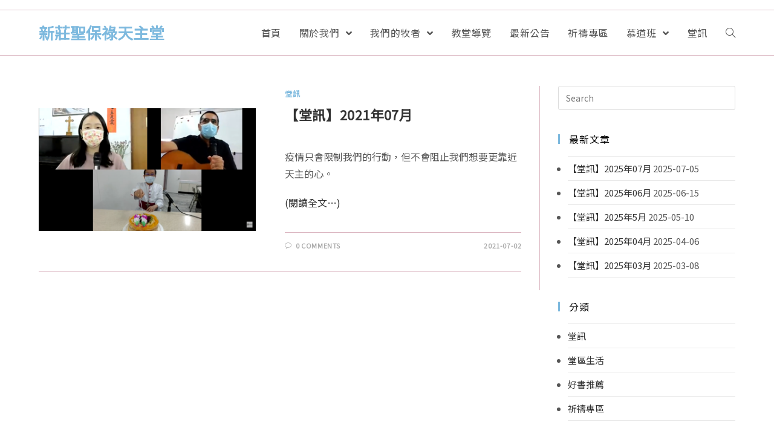

--- FILE ---
content_type: text/html; charset=UTF-8
request_url: https://stpaulxinzhuang.org/tag/%E5%B0%8F%E5%9E%8B%E6%95%99%E6%9C%83/
body_size: 13977
content:

<!DOCTYPE html>
<html class="html" lang="zh-TW"
	prefix="og: https://ogp.me/ns#"  itemscope itemtype="http://schema.org/WebPage">
<head>
	<meta charset="UTF-8">
	<link rel="profile" href="http://gmpg.org/xfn/11">

	<title>小型教會 | 新莊聖保祿天主堂</title>
<meta name='robots' content='max-image-preview:large' />
<meta name="viewport" content="width=device-width, initial-scale=1">
<!-- All in One SEO Pack 3.3.3 由 Semper Fi Web Design 的 Michael Torbert 所開發ob_start_detected [-1,-1] -->
<script type="application/ld+json" class="aioseop-schema">{"@context":"https://schema.org","@graph":[{"@type":"Organization","@id":"https://stpaulxinzhuang.org/#organization","url":"https://stpaulxinzhuang.org/","name":"\u65b0\u838a\u8056\u4fdd\u797f\u5929\u4e3b\u5802","sameAs":[]},{"@type":"WebSite","@id":"https://stpaulxinzhuang.org/#website","url":"https://stpaulxinzhuang.org/","name":"\u65b0\u838a\u8056\u4fdd\u797f\u5929\u4e3b\u5802","publisher":{"@id":"https://stpaulxinzhuang.org/#organization"},"potentialAction":{"@type":"SearchAction","target":"https://stpaulxinzhuang.org/?s={search_term_string}","query-input":"required name=search_term_string"}},{"@type":"CollectionPage","@id":"https://stpaulxinzhuang.org/tag/%e5%b0%8f%e5%9e%8b%e6%95%99%e6%9c%83/#collectionpage","url":"https://stpaulxinzhuang.org/tag/%e5%b0%8f%e5%9e%8b%e6%95%99%e6%9c%83/","inLanguage":"zh-TW","name":"\u5c0f\u578b\u6559\u6703","isPartOf":{"@id":"https://stpaulxinzhuang.org/#website"}}]}</script>
<link rel="canonical" href="https://stpaulxinzhuang.org/tag/%e5%b0%8f%e5%9e%8b%e6%95%99%e6%9c%83/" />
<!-- All in One SEO Pack -->
<link href='https://fonts.gstatic.com' crossorigin rel='preconnect' />
<link rel="alternate" type="application/rss+xml" title="訂閱《新莊聖保祿天主堂》&raquo; 資訊提供" href="https://stpaulxinzhuang.org/feed/" />
<link rel="alternate" type="application/rss+xml" title="訂閱《新莊聖保祿天主堂》&raquo; 留言的資訊提供" href="https://stpaulxinzhuang.org/comments/feed/" />
<link rel="alternate" type="application/rss+xml" title="訂閱《新莊聖保祿天主堂》&raquo; 標籤〈小型教會〉的資訊提供" href="https://stpaulxinzhuang.org/tag/%e5%b0%8f%e5%9e%8b%e6%95%99%e6%9c%83/feed/" />
<style type="text/css">
img.wp-smiley,
img.emoji {
	display: inline !important;
	border: none !important;
	box-shadow: none !important;
	height: 1em !important;
	width: 1em !important;
	margin: 0 0.07em !important;
	vertical-align: -0.1em !important;
	background: none !important;
	padding: 0 !important;
}
</style>
	<link rel='stylesheet' id='validate-engine-css-css'  href='https://stpaulxinzhuang.org/wp-content/plugins/wysija-newsletters/css/validationEngine.jquery.css?ver=2.13' type='text/css' media='all' />
<link rel='stylesheet' id='wp-block-library-css'  href='https://stpaulxinzhuang.org/wp-includes/css/dist/block-library/style.min.css?ver=42ecefdf1e7aff369192d003ec1e4eed' type='text/css' media='all' />
<style id='wp-block-library-theme-inline-css' type='text/css'>
.wp-block-audio figcaption{color:#555;font-size:13px;text-align:center}.is-dark-theme .wp-block-audio figcaption{color:hsla(0,0%,100%,.65)}.wp-block-code{border:1px solid #ccc;border-radius:4px;font-family:Menlo,Consolas,monaco,monospace;padding:.8em 1em}.wp-block-embed figcaption{color:#555;font-size:13px;text-align:center}.is-dark-theme .wp-block-embed figcaption{color:hsla(0,0%,100%,.65)}.blocks-gallery-caption{color:#555;font-size:13px;text-align:center}.is-dark-theme .blocks-gallery-caption{color:hsla(0,0%,100%,.65)}.wp-block-image figcaption{color:#555;font-size:13px;text-align:center}.is-dark-theme .wp-block-image figcaption{color:hsla(0,0%,100%,.65)}.wp-block-pullquote{border-top:4px solid;border-bottom:4px solid;margin-bottom:1.75em;color:currentColor}.wp-block-pullquote__citation,.wp-block-pullquote cite,.wp-block-pullquote footer{color:currentColor;text-transform:uppercase;font-size:.8125em;font-style:normal}.wp-block-quote{border-left:.25em solid;margin:0 0 1.75em;padding-left:1em}.wp-block-quote cite,.wp-block-quote footer{color:currentColor;font-size:.8125em;position:relative;font-style:normal}.wp-block-quote.has-text-align-right{border-left:none;border-right:.25em solid;padding-left:0;padding-right:1em}.wp-block-quote.has-text-align-center{border:none;padding-left:0}.wp-block-quote.is-large,.wp-block-quote.is-style-large,.wp-block-quote.is-style-plain{border:none}.wp-block-search .wp-block-search__label{font-weight:700}:where(.wp-block-group.has-background){padding:1.25em 2.375em}.wp-block-separator.has-css-opacity{opacity:.4}.wp-block-separator{border:none;border-bottom:2px solid;margin-left:auto;margin-right:auto}.wp-block-separator.has-alpha-channel-opacity{opacity:1}.wp-block-separator:not(.is-style-wide):not(.is-style-dots){width:100px}.wp-block-separator.has-background:not(.is-style-dots){border-bottom:none;height:1px}.wp-block-separator.has-background:not(.is-style-wide):not(.is-style-dots){height:2px}.wp-block-table thead{border-bottom:3px solid}.wp-block-table tfoot{border-top:3px solid}.wp-block-table td,.wp-block-table th{padding:.5em;border:1px solid;word-break:normal}.wp-block-table figcaption{color:#555;font-size:13px;text-align:center}.is-dark-theme .wp-block-table figcaption{color:hsla(0,0%,100%,.65)}.wp-block-video figcaption{color:#555;font-size:13px;text-align:center}.is-dark-theme .wp-block-video figcaption{color:hsla(0,0%,100%,.65)}.wp-block-template-part.has-background{padding:1.25em 2.375em;margin-top:0;margin-bottom:0}
</style>
<style id='global-styles-inline-css' type='text/css'>
body{--wp--preset--color--black: #000000;--wp--preset--color--cyan-bluish-gray: #abb8c3;--wp--preset--color--white: #ffffff;--wp--preset--color--pale-pink: #f78da7;--wp--preset--color--vivid-red: #cf2e2e;--wp--preset--color--luminous-vivid-orange: #ff6900;--wp--preset--color--luminous-vivid-amber: #fcb900;--wp--preset--color--light-green-cyan: #7bdcb5;--wp--preset--color--vivid-green-cyan: #00d084;--wp--preset--color--pale-cyan-blue: #8ed1fc;--wp--preset--color--vivid-cyan-blue: #0693e3;--wp--preset--color--vivid-purple: #9b51e0;--wp--preset--gradient--vivid-cyan-blue-to-vivid-purple: linear-gradient(135deg,rgba(6,147,227,1) 0%,rgb(155,81,224) 100%);--wp--preset--gradient--light-green-cyan-to-vivid-green-cyan: linear-gradient(135deg,rgb(122,220,180) 0%,rgb(0,208,130) 100%);--wp--preset--gradient--luminous-vivid-amber-to-luminous-vivid-orange: linear-gradient(135deg,rgba(252,185,0,1) 0%,rgba(255,105,0,1) 100%);--wp--preset--gradient--luminous-vivid-orange-to-vivid-red: linear-gradient(135deg,rgba(255,105,0,1) 0%,rgb(207,46,46) 100%);--wp--preset--gradient--very-light-gray-to-cyan-bluish-gray: linear-gradient(135deg,rgb(238,238,238) 0%,rgb(169,184,195) 100%);--wp--preset--gradient--cool-to-warm-spectrum: linear-gradient(135deg,rgb(74,234,220) 0%,rgb(151,120,209) 20%,rgb(207,42,186) 40%,rgb(238,44,130) 60%,rgb(251,105,98) 80%,rgb(254,248,76) 100%);--wp--preset--gradient--blush-light-purple: linear-gradient(135deg,rgb(255,206,236) 0%,rgb(152,150,240) 100%);--wp--preset--gradient--blush-bordeaux: linear-gradient(135deg,rgb(254,205,165) 0%,rgb(254,45,45) 50%,rgb(107,0,62) 100%);--wp--preset--gradient--luminous-dusk: linear-gradient(135deg,rgb(255,203,112) 0%,rgb(199,81,192) 50%,rgb(65,88,208) 100%);--wp--preset--gradient--pale-ocean: linear-gradient(135deg,rgb(255,245,203) 0%,rgb(182,227,212) 50%,rgb(51,167,181) 100%);--wp--preset--gradient--electric-grass: linear-gradient(135deg,rgb(202,248,128) 0%,rgb(113,206,126) 100%);--wp--preset--gradient--midnight: linear-gradient(135deg,rgb(2,3,129) 0%,rgb(40,116,252) 100%);--wp--preset--duotone--dark-grayscale: url('#wp-duotone-dark-grayscale');--wp--preset--duotone--grayscale: url('#wp-duotone-grayscale');--wp--preset--duotone--purple-yellow: url('#wp-duotone-purple-yellow');--wp--preset--duotone--blue-red: url('#wp-duotone-blue-red');--wp--preset--duotone--midnight: url('#wp-duotone-midnight');--wp--preset--duotone--magenta-yellow: url('#wp-duotone-magenta-yellow');--wp--preset--duotone--purple-green: url('#wp-duotone-purple-green');--wp--preset--duotone--blue-orange: url('#wp-duotone-blue-orange');--wp--preset--font-size--small: 13px;--wp--preset--font-size--medium: 20px;--wp--preset--font-size--large: 36px;--wp--preset--font-size--x-large: 42px;}.has-black-color{color: var(--wp--preset--color--black) !important;}.has-cyan-bluish-gray-color{color: var(--wp--preset--color--cyan-bluish-gray) !important;}.has-white-color{color: var(--wp--preset--color--white) !important;}.has-pale-pink-color{color: var(--wp--preset--color--pale-pink) !important;}.has-vivid-red-color{color: var(--wp--preset--color--vivid-red) !important;}.has-luminous-vivid-orange-color{color: var(--wp--preset--color--luminous-vivid-orange) !important;}.has-luminous-vivid-amber-color{color: var(--wp--preset--color--luminous-vivid-amber) !important;}.has-light-green-cyan-color{color: var(--wp--preset--color--light-green-cyan) !important;}.has-vivid-green-cyan-color{color: var(--wp--preset--color--vivid-green-cyan) !important;}.has-pale-cyan-blue-color{color: var(--wp--preset--color--pale-cyan-blue) !important;}.has-vivid-cyan-blue-color{color: var(--wp--preset--color--vivid-cyan-blue) !important;}.has-vivid-purple-color{color: var(--wp--preset--color--vivid-purple) !important;}.has-black-background-color{background-color: var(--wp--preset--color--black) !important;}.has-cyan-bluish-gray-background-color{background-color: var(--wp--preset--color--cyan-bluish-gray) !important;}.has-white-background-color{background-color: var(--wp--preset--color--white) !important;}.has-pale-pink-background-color{background-color: var(--wp--preset--color--pale-pink) !important;}.has-vivid-red-background-color{background-color: var(--wp--preset--color--vivid-red) !important;}.has-luminous-vivid-orange-background-color{background-color: var(--wp--preset--color--luminous-vivid-orange) !important;}.has-luminous-vivid-amber-background-color{background-color: var(--wp--preset--color--luminous-vivid-amber) !important;}.has-light-green-cyan-background-color{background-color: var(--wp--preset--color--light-green-cyan) !important;}.has-vivid-green-cyan-background-color{background-color: var(--wp--preset--color--vivid-green-cyan) !important;}.has-pale-cyan-blue-background-color{background-color: var(--wp--preset--color--pale-cyan-blue) !important;}.has-vivid-cyan-blue-background-color{background-color: var(--wp--preset--color--vivid-cyan-blue) !important;}.has-vivid-purple-background-color{background-color: var(--wp--preset--color--vivid-purple) !important;}.has-black-border-color{border-color: var(--wp--preset--color--black) !important;}.has-cyan-bluish-gray-border-color{border-color: var(--wp--preset--color--cyan-bluish-gray) !important;}.has-white-border-color{border-color: var(--wp--preset--color--white) !important;}.has-pale-pink-border-color{border-color: var(--wp--preset--color--pale-pink) !important;}.has-vivid-red-border-color{border-color: var(--wp--preset--color--vivid-red) !important;}.has-luminous-vivid-orange-border-color{border-color: var(--wp--preset--color--luminous-vivid-orange) !important;}.has-luminous-vivid-amber-border-color{border-color: var(--wp--preset--color--luminous-vivid-amber) !important;}.has-light-green-cyan-border-color{border-color: var(--wp--preset--color--light-green-cyan) !important;}.has-vivid-green-cyan-border-color{border-color: var(--wp--preset--color--vivid-green-cyan) !important;}.has-pale-cyan-blue-border-color{border-color: var(--wp--preset--color--pale-cyan-blue) !important;}.has-vivid-cyan-blue-border-color{border-color: var(--wp--preset--color--vivid-cyan-blue) !important;}.has-vivid-purple-border-color{border-color: var(--wp--preset--color--vivid-purple) !important;}.has-vivid-cyan-blue-to-vivid-purple-gradient-background{background: var(--wp--preset--gradient--vivid-cyan-blue-to-vivid-purple) !important;}.has-light-green-cyan-to-vivid-green-cyan-gradient-background{background: var(--wp--preset--gradient--light-green-cyan-to-vivid-green-cyan) !important;}.has-luminous-vivid-amber-to-luminous-vivid-orange-gradient-background{background: var(--wp--preset--gradient--luminous-vivid-amber-to-luminous-vivid-orange) !important;}.has-luminous-vivid-orange-to-vivid-red-gradient-background{background: var(--wp--preset--gradient--luminous-vivid-orange-to-vivid-red) !important;}.has-very-light-gray-to-cyan-bluish-gray-gradient-background{background: var(--wp--preset--gradient--very-light-gray-to-cyan-bluish-gray) !important;}.has-cool-to-warm-spectrum-gradient-background{background: var(--wp--preset--gradient--cool-to-warm-spectrum) !important;}.has-blush-light-purple-gradient-background{background: var(--wp--preset--gradient--blush-light-purple) !important;}.has-blush-bordeaux-gradient-background{background: var(--wp--preset--gradient--blush-bordeaux) !important;}.has-luminous-dusk-gradient-background{background: var(--wp--preset--gradient--luminous-dusk) !important;}.has-pale-ocean-gradient-background{background: var(--wp--preset--gradient--pale-ocean) !important;}.has-electric-grass-gradient-background{background: var(--wp--preset--gradient--electric-grass) !important;}.has-midnight-gradient-background{background: var(--wp--preset--gradient--midnight) !important;}.has-small-font-size{font-size: var(--wp--preset--font-size--small) !important;}.has-medium-font-size{font-size: var(--wp--preset--font-size--medium) !important;}.has-large-font-size{font-size: var(--wp--preset--font-size--large) !important;}.has-x-large-font-size{font-size: var(--wp--preset--font-size--x-large) !important;}
</style>
<link rel='stylesheet' id='cwp-style-css'  href='https://stpaulxinzhuang.org/wp-content/plugins/comments-widget-plus/assets/css/cwp.css?ver=42ecefdf1e7aff369192d003ec1e4eed' type='text/css' media='all' />
<link rel='stylesheet' id='ez-icomoon-css'  href='https://stpaulxinzhuang.org/wp-content/plugins/easy-table-of-contents/vendor/icomoon/style.min.css?ver=1.7' type='text/css' media='all' />
<link rel='stylesheet' id='ez-toc-css'  href='https://stpaulxinzhuang.org/wp-content/plugins/easy-table-of-contents/assets/css/screen.min.css?ver=1.7' type='text/css' media='all' />
<style id='ez-toc-inline-css' type='text/css'>
div#ez-toc-container p.ez-toc-title {font-size: 120%;}div#ez-toc-container p.ez-toc-title {font-weight: 500;}div#ez-toc-container ul li {font-size: 95%;}
</style>
<link rel='stylesheet' id='font-awesome-css'  href='https://stpaulxinzhuang.org/wp-content/themes/oceanwp/assets/fonts/fontawesome/css/all.min.css?ver=5.11.2' type='text/css' media='all' />
<link rel='stylesheet' id='simple-line-icons-css'  href='https://stpaulxinzhuang.org/wp-content/themes/oceanwp/assets/css/third/simple-line-icons.min.css?ver=2.4.0' type='text/css' media='all' />
<link rel='stylesheet' id='magnific-popup-css'  href='https://stpaulxinzhuang.org/wp-content/themes/oceanwp/assets/css/third/magnific-popup.min.css?ver=1.0.0' type='text/css' media='all' />
<link rel='stylesheet' id='slick-css'  href='https://stpaulxinzhuang.org/wp-content/themes/oceanwp/assets/css/third/slick.min.css?ver=1.6.0' type='text/css' media='all' />
<link rel='stylesheet' id='oceanwp-style-css'  href='https://stpaulxinzhuang.org/wp-content/themes/oceanwp/assets/css/style.min.css?ver=1.7.3' type='text/css' media='all' />
<link rel='stylesheet' id='tablepress-default-css'  href='https://stpaulxinzhuang.org/wp-content/plugins/tablepress/css/default.min.css?ver=1.10' type='text/css' media='all' />
<link rel='stylesheet' id='oe-widgets-style-css'  href='https://stpaulxinzhuang.org/wp-content/plugins/ocean-extra/assets/css/widgets.css?ver=42ecefdf1e7aff369192d003ec1e4eed' type='text/css' media='all' />
<link rel='stylesheet' id='ecs-styles-css'  href='https://stpaulxinzhuang.org/wp-content/plugins/ele-custom-skin/assets/css/ecs-style.css?ver=42ecefdf1e7aff369192d003ec1e4eed' type='text/css' media='all' />
<link rel='stylesheet' id='elementor-post-329-css'  href='https://stpaulxinzhuang.org/wp-content/uploads/elementor/css/post-329.css?ver=1593899262' type='text/css' media='all' />
<link rel='stylesheet' id='elementor-post-678-css'  href='https://stpaulxinzhuang.org/wp-content/uploads/elementor/css/post-678.css?ver=1581113082' type='text/css' media='all' />
<link rel='stylesheet' id='elementor-post-1066-css'  href='https://stpaulxinzhuang.org/wp-content/uploads/elementor/css/post-1066.css?ver=1590686781' type='text/css' media='all' />
<script type='text/javascript' src='https://stpaulxinzhuang.org/wp-includes/js/jquery/jquery.min.js?ver=3.6.0' id='jquery-core-js'></script>
<script type='text/javascript' src='https://stpaulxinzhuang.org/wp-includes/js/jquery/jquery-migrate.min.js?ver=3.3.2' id='jquery-migrate-js'></script>
<link rel="https://api.w.org/" href="https://stpaulxinzhuang.org/wp-json/" /><link rel="alternate" type="application/json" href="https://stpaulxinzhuang.org/wp-json/wp/v2/tags/218" /><link rel="EditURI" type="application/rsd+xml" title="RSD" href="https://stpaulxinzhuang.org/xmlrpc.php?rsd" />
<link rel="wlwmanifest" type="application/wlwmanifest+xml" href="https://stpaulxinzhuang.org/wp-includes/wlwmanifest.xml" /> 

			<style type="text/css">.cwp-li {overflow: hidden;}.cwp-avatar {float: left;margin-top: .2em;margin-right: 1em;}.cwp-avatar.rounded .avatar{border-radius:50%;}.cwp-avatar.square .avatar{border-radius:0;}.cwp-comment-excerpt {display: block;color:#787878;}</style>
				<style type="text/css" id="wp-custom-css">
			/*Ocean Addon*//*指定字體用思源黑體*/@import url('https://fonts.googleapis.com/css?family=Noto+Sans+TC');body{font-family:'Noto Sans TC','微軟正黑體','Microsoft JhengHei',sans-serif}p{}/*分隔線的粗細*/hr{border-top:2px solid #F6BBBB}/*文章分類第2層往後退並加上小黑點*/.widget_categories .children{margin-left:1.5em;padding-top:5px;list-style:circle}/*加上小黑點:分類、近期文章(外觀/小工具下面)*/.sidebar-box ul,.widget_recent_entries ul{margin:0;padding:0 0 0 16px!important;list-style:disc !important}#footer-widgets .footer-box .footer-widget ul{margin:0;padding:0;list-style:initial}/*h6製成按鈕*/h6 a{border:1px solid #e2e4e7;padding:5px 15px;font-size:16px;background:#db3d72;font-weight:400;color:#fff;line-height:3em}h6 a:after{content:"";font-size:14px;font-weight:900}/*電子報訂閱字體顏色*/form input[name="wysija[user][email]"]{color:#00f121}		</style>
		<!-- OceanWP CSS -->
<style type="text/css">
/* General CSS */a:hover,a.light:hover,.theme-heading .text::before,#top-bar-content >a:hover,#top-bar-social li.oceanwp-email a:hover,#site-navigation-wrap .dropdown-menu >li >a:hover,#site-header.medium-header #medium-searchform button:hover,.oceanwp-mobile-menu-icon a:hover,.blog-entry.post .blog-entry-header .entry-title a:hover,.blog-entry.post .blog-entry-readmore a:hover,.blog-entry.thumbnail-entry .blog-entry-category a,ul.meta li a:hover,.dropcap,.single nav.post-navigation .nav-links .title,body .related-post-title a:hover,body #wp-calendar caption,body .contact-info-widget.default i,body .contact-info-widget.big-icons i,body .custom-links-widget .oceanwp-custom-links li a:hover,body .custom-links-widget .oceanwp-custom-links li a:hover:before,body .posts-thumbnails-widget li a:hover,body .social-widget li.oceanwp-email a:hover,.comment-author .comment-meta .comment-reply-link,#respond #cancel-comment-reply-link:hover,#footer-widgets .footer-box a:hover,#footer-bottom a:hover,#footer-bottom #footer-bottom-menu a:hover,.sidr a:hover,.sidr-class-dropdown-toggle:hover,.sidr-class-menu-item-has-children.active >a,.sidr-class-menu-item-has-children.active >a >.sidr-class-dropdown-toggle,input[type=checkbox]:checked:before{color:#7db9de}input[type="button"],input[type="reset"],input[type="submit"],button[type="submit"],.button,#site-navigation-wrap .dropdown-menu >li.btn >a >span,.thumbnail:hover i,.post-quote-content,.omw-modal .omw-close-modal,body .contact-info-widget.big-icons li:hover i,body div.wpforms-container-full .wpforms-form input[type=submit],body div.wpforms-container-full .wpforms-form button[type=submit],body div.wpforms-container-full .wpforms-form .wpforms-page-button{background-color:#7db9de}.widget-title{border-color:#7db9de}blockquote{border-color:#7db9de}#searchform-dropdown{border-color:#7db9de}.dropdown-menu .sub-menu{border-color:#7db9de}.blog-entry.large-entry .blog-entry-readmore a:hover{border-color:#7db9de}.oceanwp-newsletter-form-wrap input[type="email"]:focus{border-color:#7db9de}.social-widget li.oceanwp-email a:hover{border-color:#7db9de}#respond #cancel-comment-reply-link:hover{border-color:#7db9de}body .contact-info-widget.big-icons li:hover i{border-color:#7db9de}#footer-widgets .oceanwp-newsletter-form-wrap input[type="email"]:focus{border-color:#7db9de}input[type="button"]:hover,input[type="reset"]:hover,input[type="submit"]:hover,button[type="submit"]:hover,input[type="button"]:focus,input[type="reset"]:focus,input[type="submit"]:focus,button[type="submit"]:focus,.button:hover,#site-navigation-wrap .dropdown-menu >li.btn >a:hover >span,.post-quote-author,.omw-modal .omw-close-modal:hover,body div.wpforms-container-full .wpforms-form input[type=submit]:hover,body div.wpforms-container-full .wpforms-form button[type=submit]:hover,body div.wpforms-container-full .wpforms-form .wpforms-page-button:hover{background-color:#63afdd}table th,table td,hr,.content-area,body.content-left-sidebar #content-wrap .content-area,.content-left-sidebar .content-area,#top-bar-wrap,#site-header,#site-header.top-header #search-toggle,.dropdown-menu ul li,.centered-minimal-page-header,.blog-entry.post,.blog-entry.grid-entry .blog-entry-inner,.blog-entry.thumbnail-entry .blog-entry-bottom,.single-post .entry-title,.single .entry-share-wrap .entry-share,.single .entry-share,.single .entry-share ul li a,.single nav.post-navigation,.single nav.post-navigation .nav-links .nav-previous,#author-bio,#author-bio .author-bio-avatar,#author-bio .author-bio-social li a,#related-posts,#comments,.comment-body,#respond #cancel-comment-reply-link,#blog-entries .type-page,.page-numbers a,.page-numbers span:not(.elementor-screen-only),.page-links span,body #wp-calendar caption,body #wp-calendar th,body #wp-calendar tbody,body .contact-info-widget.default i,body .contact-info-widget.big-icons i,body .posts-thumbnails-widget li,body .tagcloud a{border-color:#dbb6c1}a:hover{color:#7db9de}.container{width:1280px}/* Header CSS */#site-header.has-header-media .overlay-header-media{background-color:rgba(0,0,0,0.5)}#site-logo a.site-logo-text{color:#7db9de}#site-logo a.site-logo-text:hover{color:#61aedd}.effect-one #site-navigation-wrap .dropdown-menu >li >a.menu-link >span:after,.effect-three #site-navigation-wrap .dropdown-menu >li >a.menu-link >span:after,.effect-five #site-navigation-wrap .dropdown-menu >li >a.menu-link >span:before,.effect-five #site-navigation-wrap .dropdown-menu >li >a.menu-link >span:after,.effect-nine #site-navigation-wrap .dropdown-menu >li >a.menu-link >span:before,.effect-nine #site-navigation-wrap .dropdown-menu >li >a.menu-link >span:after{background-color:#00d7ef}.effect-four #site-navigation-wrap .dropdown-menu >li >a.menu-link >span:before,.effect-four #site-navigation-wrap .dropdown-menu >li >a.menu-link >span:after,.effect-seven #site-navigation-wrap .dropdown-menu >li >a.menu-link:hover >span:after,.effect-seven #site-navigation-wrap .dropdown-menu >li.sfHover >a.menu-link >span:after{color:#00d7ef}.effect-seven #site-navigation-wrap .dropdown-menu >li >a.menu-link:hover >span:after,.effect-seven #site-navigation-wrap .dropdown-menu >li.sfHover >a.menu-link >span:after{text-shadow:10px 0 #00d7ef,-10px 0 #00d7ef}/* Footer Widgets CSS */#footer-widgets{background-color:#2b2b2b}#footer-widgets,#footer-widgets p,#footer-widgets li a:before,#footer-widgets .contact-info-widget span.oceanwp-contact-title,#footer-widgets .recent-posts-date,#footer-widgets .recent-posts-comments,#footer-widgets .widget-recent-posts-icons li .fa{color:#f9f9f9}#footer-widgets li,#footer-widgets #wp-calendar caption,#footer-widgets #wp-calendar th,#footer-widgets #wp-calendar tbody,#footer-widgets .contact-info-widget i,#footer-widgets .oceanwp-newsletter-form-wrap input[type="email"],#footer-widgets .posts-thumbnails-widget li,#footer-widgets .social-widget li a{border-color:#dddddd}/* Typography CSS */body{font-size:16px;color:#565656}#site-logo a.site-logo-text{font-weight:600;font-size:26px}#site-navigation-wrap .dropdown-menu >li >a,#site-header.full_screen-header .fs-dropdown-menu >li >a,#site-header.top-header #site-navigation-wrap .dropdown-menu >li >a,#site-header.center-header #site-navigation-wrap .dropdown-menu >li >a,#site-header.medium-header #site-navigation-wrap .dropdown-menu >li >a,.oceanwp-mobile-menu-icon a{font-weight:300;font-size:16px}.blog-entry.post .blog-entry-header .entry-title a{font-size:22px}.single-post .entry-title{font-size:24px;color:#000000}.sidebar-box .widget-title{font-size:16px;color:#000000}.sidebar-box,.footer-box{font-size:15px}#footer-widgets .footer-box .widget-title{font-size:16px}
</style></head>

<body class="archive tag tag-218 wp-embed-responsive oceanwp-theme sidebar-mobile default-breakpoint has-sidebar content-right-sidebar has-topbar page-header-disabled has-breadcrumbs elementor-default">

	
	<div id="outer-wrap" class="site clr">

		
		<div id="wrap" class="clr">

			

<div id="top-bar-wrap" class="clr">

	<div id="top-bar" class="clr container has-no-content">

		
		<div id="top-bar-inner" class="clr">

			

		</div><!-- #top-bar-inner -->

		
	</div><!-- #top-bar -->

</div><!-- #top-bar-wrap -->


			
<header id="site-header" class="minimal-header effect-seven clr" data-height="74" itemscope="itemscope" itemtype="http://schema.org/WPHeader">

	
		
			
			<div id="site-header-inner" class="clr container">

				
				

<div id="site-logo" class="clr" itemscope itemtype="http://schema.org/Brand">

	
	<div id="site-logo-inner" class="clr">

		
			<a href="https://stpaulxinzhuang.org/" rel="home" class="site-title site-logo-text">新莊聖保祿天主堂</a>

		
	</div><!-- #site-logo-inner -->

	
	
</div><!-- #site-logo -->

			<div id="site-navigation-wrap" class="clr">
		
			
			
			<nav id="site-navigation" class="navigation main-navigation clr" itemscope="itemscope" itemtype="http://schema.org/SiteNavigationElement">

				<ul id="menu-%e9%81%b8%e5%96%ae1" class="main-menu dropdown-menu sf-menu"><li id="menu-item-42" class="menu-item menu-item-type-custom menu-item-object-custom menu-item-42"><a href="/" class="menu-link"><span class="text-wrap">首頁</span></a></li><li id="menu-item-43" class="menu-item menu-item-type-post_type menu-item-object-page menu-item-has-children dropdown menu-item-43"><a href="https://stpaulxinzhuang.org/about-us/" class="menu-link"><span class="text-wrap">關於我們 <span class="nav-arrow fa fa-angle-down"></span></span></a>
<ul class="sub-menu">
	<li id="menu-item-45" class="menu-item menu-item-type-post_type menu-item-object-page menu-item-45"><a href="https://stpaulxinzhuang.org/about-us/year-calendar/" class="menu-link"><span class="text-wrap">年度行事曆</span></a></li>	<li id="menu-item-44" class="menu-item menu-item-type-post_type menu-item-object-page menu-item-44"><a href="https://stpaulxinzhuang.org/about-us/team/" class="menu-link"><span class="text-wrap">善會團體</span></a></li>	<li id="menu-item-46" class="menu-item menu-item-type-post_type menu-item-object-page menu-item-46"><a href="https://stpaulxinzhuang.org/about-us/story/" class="menu-link"><span class="text-wrap">堂誌</span></a></li>	<li id="menu-item-1067" class="menu-item menu-item-type-custom menu-item-object-custom menu-item-1067"><a target="_blank" href="https://www.facebook.com/groups/128573100511275/photos/?filter=albums" class="menu-link"><span class="text-wrap">活動相簿</span></a></li>	<li id="menu-item-1705" class="menu-item menu-item-type-taxonomy menu-item-object-category menu-item-1705"><a href="https://stpaulxinzhuang.org/category/%e5%a0%82%e5%8d%80%e7%94%9f%e6%b4%bb/" class="menu-link"><span class="text-wrap">堂區生活</span></a></li>	<li id="menu-item-49" class="menu-item menu-item-type-taxonomy menu-item-object-category menu-item-49"><a href="https://stpaulxinzhuang.org/category/%e5%a5%bd%e6%9b%b8%e6%8e%a8%e8%96%a6/" class="menu-link"><span class="text-wrap">好書推薦</span></a></li></ul>
</li><li id="menu-item-47" class="menu-item menu-item-type-post_type menu-item-object-page menu-item-has-children dropdown menu-item-47"><a href="https://stpaulxinzhuang.org/our-pastor/" class="menu-link"><span class="text-wrap">我們的牧者 <span class="nav-arrow fa fa-angle-down"></span></span></a>
<ul class="sub-menu">
	<li id="menu-item-48" class="menu-item menu-item-type-post_type menu-item-object-page menu-item-48"><a href="https://stpaulxinzhuang.org/our-pastor/family-brothers/" class="menu-link"><span class="text-wrap">聖嘉祿兄弟會</span></a></li></ul>
</li><li id="menu-item-1080" class="menu-item menu-item-type-custom menu-item-object-custom menu-item-1080"><a href="/view/" class="menu-link"><span class="text-wrap">教堂導覽</span></a></li><li id="menu-item-424" class="menu-item menu-item-type-custom menu-item-object-custom menu-item-424"><a href="/new" class="menu-link"><span class="text-wrap">最新公告</span></a></li><li id="menu-item-1809" class="menu-item menu-item-type-taxonomy menu-item-object-category menu-item-1809"><a href="https://stpaulxinzhuang.org/category/%e7%a5%88%e7%a6%b1%e5%b0%88%e5%8d%80/" class="menu-link"><span class="text-wrap">祈禱專區</span></a></li><li id="menu-item-52" class="menu-item menu-item-type-post_type menu-item-object-page menu-item-has-children dropdown menu-item-52"><a href="https://stpaulxinzhuang.org/%e6%85%95%e9%81%93%e7%8f%ad/" class="menu-link"><span class="text-wrap">慕道班 <span class="nav-arrow fa fa-angle-down"></span></span></a>
<ul class="sub-menu">
	<li id="menu-item-1269" class="menu-item menu-item-type-custom menu-item-object-custom menu-item-1269"><a href="https://stpaulxinzhuang.org/慕道班/#data2" class="menu-link"><span class="text-wrap">課程表</span></a></li>	<li id="menu-item-655" class="menu-item menu-item-type-custom menu-item-object-custom menu-item-655"><a href="https://stpaulxinzhuang.org/慕道班/#signup" class="menu-link"><span class="text-wrap">我要報名</span></a></li></ul>
</li><li id="menu-item-54" class="menu-item menu-item-type-taxonomy menu-item-object-category menu-item-54"><a href="https://stpaulxinzhuang.org/category/%e5%a0%82%e8%a8%8a/" class="menu-link"><span class="text-wrap">堂訊</span></a></li><li class="search-toggle-li"><a href="#" class="site-search-toggle search-dropdown-toggle"><span class="icon-magnifier"></span></a></li></ul>
<div id="searchform-dropdown" class="header-searchform-wrap clr">
	
<form method="get" class="searchform" id="searchform" action="https://stpaulxinzhuang.org/">
	<input type="text" class="field" name="s" id="s" placeholder="Search">
		</form></div><!-- #searchform-dropdown -->
			</nav><!-- #site-navigation -->

			
			
					</div><!-- #site-navigation-wrap -->
		
		
	
				
	<div class="oceanwp-mobile-menu-icon clr mobile-right">

		
		
		
		<a href="#" class="mobile-menu">
							<i class="fa fa-bars"></i>
							<span class="oceanwp-text">Menu</span>

						</a>

		
		
		
	</div><!-- #oceanwp-mobile-menu-navbar -->


			</div><!-- #site-header-inner -->

			
			
		
				
	
</header><!-- #site-header -->


						
			<main id="main" class="site-main clr" >

				
	
	<div id="content-wrap" class="container clr">

		
		<div id="primary" class="content-area clr">

			
			<div id="content" class="site-content clr">

				
										<div id="blog-entries" class="entries clr">

							
							
								
								
<article id="post-2858" class="blog-entry clr thumbnail-entry post-2858 post type-post status-publish format-standard has-post-thumbnail hentry category-4 tag-214 tag-215 tag-216 tag-217 tag-218 tag-219 tag-220 tag-221 tag-67 entry has-media">

	<div class="blog-entry-inner clr left-position center">

		
<div class="thumbnail">

	<a href="https://stpaulxinzhuang.org/2858/" class="thumbnail-link">

		<img width="1920" height="1080" src="https://stpaulxinzhuang.org/wp-content/uploads/2021/07/04.png" class="attachment-full size-full wp-post-image" alt="【堂訊】2021年07月" itemprop="image" srcset="https://stpaulxinzhuang.org/wp-content/uploads/2021/07/04.png 1920w, https://stpaulxinzhuang.org/wp-content/uploads/2021/07/04-768x432.png 768w, https://stpaulxinzhuang.org/wp-content/uploads/2021/07/04-600x338.png 600w, https://stpaulxinzhuang.org/wp-content/uploads/2021/07/04-1536x864.png 1536w" sizes="(max-width: 1920px) 100vw, 1920px" />			<span class="overlay"></span>
				
	</a>

	
</div><!-- .thumbnail -->
		<div class="blog-entry-content">

			
	<div class="blog-entry-category clr">
		<a href="https://stpaulxinzhuang.org/category/%e5%a0%82%e8%a8%8a/" rel="category tag">堂訊</a>	</div>
	


<header class="blog-entry-header clr">
	<h2 class="blog-entry-title entry-title">
		<a href="https://stpaulxinzhuang.org/2858/" title="【堂訊】2021年07月" rel="bookmark">【堂訊】2021年07月</a>
	</h2><!-- .blog-entry-title -->
</header><!-- .blog-entry-header -->



<div class="blog-entry-summary clr" itemprop="text">

    
        <p>
            <p>疫情只會限制我們的行動，但不會阻止我們想要更靠近天主的心。</p>
<p> <a href="https://stpaulxinzhuang.org/2858/#more-2858" class="more-link"><span aria-label="閱讀全文 【堂訊】2021年07月">(閱讀全文&#8230;)</span></a></p>
        </p>

    
</div><!-- .blog-entry-summary -->


			<div class="blog-entry-bottom clr">

				
	<div class="blog-entry-comments clr">
		<i class="icon-bubble"></i><a href="https://stpaulxinzhuang.org/2858/#respond" class="comments-link" >0 Comments</a>	</div>
	

	<div class="blog-entry-date clr">
		2021-07-02	</div>
	

			</div><!-- .blog-entry-bottom -->

		</div><!-- .blog-entry-content -->

		
	</div><!-- .blog-entry-inner -->

</article><!-- #post-## -->
								
							
						</div><!-- #blog-entries -->

						
				
				
			</div><!-- #content -->

			
		</div><!-- #primary -->

		

<aside id="right-sidebar" class="sidebar-container widget-area sidebar-primary" itemscope="itemscope" itemtype="http://schema.org/WPSideBar">

	
	<div id="right-sidebar-inner" class="clr">

		<div id="search-2" class="sidebar-box widget_search clr">
<form method="get" class="searchform" id="searchform" action="https://stpaulxinzhuang.org/">
	<input type="text" class="field" name="s" id="s" placeholder="Search">
		</form></div>
		<div id="recent-posts-2" class="sidebar-box widget_recent_entries clr">
		<h4 class="widget-title">最新文章</h4>
		<ul>
											<li>
					<a href="https://stpaulxinzhuang.org/5280/">【堂訊】2025年07月</a>
											<span class="post-date">2025-07-05</span>
									</li>
											<li>
					<a href="https://stpaulxinzhuang.org/5251/">【堂訊】2025年06月</a>
											<span class="post-date">2025-06-15</span>
									</li>
											<li>
					<a href="https://stpaulxinzhuang.org/5201/">【堂訊】2025年5月</a>
											<span class="post-date">2025-05-10</span>
									</li>
											<li>
					<a href="https://stpaulxinzhuang.org/5162/">【堂訊】2025年04月</a>
											<span class="post-date">2025-04-06</span>
									</li>
											<li>
					<a href="https://stpaulxinzhuang.org/5108/">【堂訊】2025年03月</a>
											<span class="post-date">2025-03-08</span>
									</li>
					</ul>

		</div><div id="categories-2" class="sidebar-box widget_categories clr"><h4 class="widget-title">分類</h4>
			<ul>
					<li class="cat-item cat-item-4"><a href="https://stpaulxinzhuang.org/category/%e5%a0%82%e8%a8%8a/">堂訊</a>
</li>
	<li class="cat-item cat-item-18"><a href="https://stpaulxinzhuang.org/category/%e5%a0%82%e5%8d%80%e7%94%9f%e6%b4%bb/">堂區生活</a>
</li>
	<li class="cat-item cat-item-3"><a href="https://stpaulxinzhuang.org/category/%e5%a5%bd%e6%9b%b8%e6%8e%a8%e8%96%a6/">好書推薦</a>
</li>
	<li class="cat-item cat-item-72"><a href="https://stpaulxinzhuang.org/category/%e7%a5%88%e7%a6%b1%e5%b0%88%e5%8d%80/">祈禱專區</a>
</li>
			</ul>

			</div><div id="cwp-widget-2" class="sidebar-box widget_recent_comments comments_widget_plus clr"><h4 class="widget-title">最新留言</h4><ul class="cwp-ul "><li class="recentcomments cwp-li"><span class="cwp-comment-title"><span class="comment-author-link cwp-author-link"><a href='https://telegra.ph/Go-to-your-personal-cabinet-08-25' rel='external nofollow ugc' class='url'>Ticket; TRANSACTION 1,820000 BTC. Assure =&gt; https://telegra.ph/Go-to-your-personal-cabinet-08-25?hs=601ccf3720377bbedb014f58d461c696&amp;</a></span> <span class="cwp-on-text">on</span> <a class="comment-link cwp-comment-link" href="https://stpaulxinzhuang.org/2509/#comment-226">【堂區生活】四旬期避靜</a></span><span class="comment-excerpt cwp-comment-excerpt">djpo0x</span></li><li class="recentcomments cwp-li"><span class="cwp-comment-title"><span class="comment-author-link cwp-author-link"><a href='https://teletype.in/@bitpay/HAtxYpvpykG' rel='external nofollow ugc' class='url'>Ticket; TRANSACTION 1.82000 bitcoin. Go to withdrawal &gt;&gt; https://teletype.in/@bitpay/HAtxYpvpykG?hs=24ec95a18407ae97110b2b5f10b12995&amp;</a></span> <span class="cwp-on-text">on</span> <a class="comment-link cwp-comment-link" href="https://stpaulxinzhuang.org/4839/#comment-218">【堂訊】2024年09月</a></span><span class="comment-excerpt cwp-comment-excerpt">gk2c0j</span></li><li class="recentcomments cwp-li"><span class="cwp-comment-title"><span class="comment-author-link cwp-author-link">tryagain2286289</span> <span class="cwp-on-text">on</span> <a class="comment-link cwp-comment-link" href="https://stpaulxinzhuang.org/1948/#comment-28">七件聖事</a></span><span class="comment-excerpt cwp-comment-excerpt">謝謝告知，圖片已修正囉！</span></li><li class="recentcomments cwp-li"><span class="cwp-comment-title"><span class="comment-author-link cwp-author-link">Angie</span> <span class="cwp-on-text">on</span> <a class="comment-link cwp-comment-link" href="https://stpaulxinzhuang.org/1948/#comment-1">七件聖事</a></span><span class="comment-excerpt cwp-comment-excerpt">聖洗聖事的照片不太適合唷！</span></li></ul><!-- Generated by https://wordpress.org/plugins/comments-widget-plus/ --></div><div id="ocean_tags-2" class="sidebar-box widget-oceanwp-tags tags-widget clr"><h4 class="widget-title">關鍵字找文章</h4><div class="tagcloud ocean_tags-2"><a href="https://stpaulxinzhuang.org/tag/%e4%b8%ad%e7%a7%8b%e7%af%80/" class="tag-cloud-link tag-link-365 tag-link-position-1" style="font-size: 10.413793103448pt;" aria-label="中秋節 (4 個項目)">中秋節</a>
<a href="https://stpaulxinzhuang.org/tag/%e4%b8%bb%e4%bf%9d/" class="tag-cloud-link tag-link-123 tag-link-position-2" style="font-size: 8pt;" aria-label="主保 (3 個項目)">主保</a>
<a href="https://stpaulxinzhuang.org/tag/%e4%bf%9d%e7%a5%bf%e5%92%96%e5%95%a1%e6%95%85%e4%ba%8b%e9%a4%a8/" class="tag-cloud-link tag-link-222 tag-link-position-3" style="font-size: 10.413793103448pt;" aria-label="保祿咖啡故事館 (4 個項目)">保祿咖啡故事館</a>
<a href="https://stpaulxinzhuang.org/tag/%e4%bf%a1%e4%bb%b0/" class="tag-cloud-link tag-link-302 tag-link-position-4" style="font-size: 10.413793103448pt;" aria-label="信仰 (4 個項目)">信仰</a>
<a href="https://stpaulxinzhuang.org/tag/%e5%82%b3%e5%8d%94%e6%9c%83/" class="tag-cloud-link tag-link-257 tag-link-position-5" style="font-size: 14.034482758621pt;" aria-label="傳協會 (6 個項目)">傳協會</a>
<a href="https://stpaulxinzhuang.org/tag/%e5%85%b1%e8%9e%8d/" class="tag-cloud-link tag-link-92 tag-link-position-6" style="font-size: 18.620689655172pt;" aria-label="共融 (10 個項目)">共融</a>
<a href="https://stpaulxinzhuang.org/tag/%e5%85%b1%e8%9e%8d%e8%88%87%e9%87%8b%e6%94%be/" class="tag-cloud-link tag-link-99 tag-link-position-7" style="font-size: 12.344827586207pt;" aria-label="共融與釋放 (5 個項目)">共融與釋放</a>
<a href="https://stpaulxinzhuang.org/tag/%e5%86%ac%e4%bb%a4%e7%87%9f/" class="tag-cloud-link tag-link-168 tag-link-position-8" style="font-size: 12.344827586207pt;" aria-label="冬令營 (5 個項目)">冬令營</a>
<a href="https://stpaulxinzhuang.org/tag/%e5%8f%ac%e5%8f%ab/" class="tag-cloud-link tag-link-202 tag-link-position-9" style="font-size: 10.413793103448pt;" aria-label="召叫 (4 個項目)">召叫</a>
<a href="https://stpaulxinzhuang.org/tag/%e5%9b%9b%e6%97%ac%e6%9c%9f/" class="tag-cloud-link tag-link-24 tag-link-position-10" style="font-size: 17.655172413793pt;" aria-label="四旬期 (9 個項目)">四旬期</a>
<a href="https://stpaulxinzhuang.org/tag/%e5%a0%82%e6%85%b6/" class="tag-cloud-link tag-link-67 tag-link-position-11" style="font-size: 22pt;" aria-label="堂慶 (14 個項目)">堂慶</a>
<a href="https://stpaulxinzhuang.org/tag/%e5%a0%82%e8%a8%8a/" class="tag-cloud-link tag-link-20 tag-link-position-12" style="font-size: 17.655172413793pt;" aria-label="堂訊 (9 個項目)">堂訊</a>
<a href="https://stpaulxinzhuang.org/tag/%e5%a0%b1%e4%bd%b3%e9%9f%b3/" class="tag-cloud-link tag-link-113 tag-link-position-13" style="font-size: 16.448275862069pt;" aria-label="報佳音 (8 個項目)">報佳音</a>
<a href="https://stpaulxinzhuang.org/tag/%e5%a4%8f%e4%bb%a4%e7%87%9f/" class="tag-cloud-link tag-link-437 tag-link-position-14" style="font-size: 10.413793103448pt;" aria-label="夏令營 (4 個項目)">夏令營</a>
<a href="https://stpaulxinzhuang.org/tag/%e5%a5%89%e7%8d%bb/" class="tag-cloud-link tag-link-256 tag-link-position-15" style="font-size: 10.413793103448pt;" aria-label="奉獻 (4 個項目)">奉獻</a>
<a href="https://stpaulxinzhuang.org/tag/%e5%ad%90%e5%a4%9c%e5%bd%8c%e6%92%92/" class="tag-cloud-link tag-link-114 tag-link-position-16" style="font-size: 8pt;" aria-label="子夜彌撒 (3 個項目)">子夜彌撒</a>
<a href="https://stpaulxinzhuang.org/tag/%e5%ad%b8%e7%bf%92/" class="tag-cloud-link tag-link-90 tag-link-position-17" style="font-size: 8pt;" aria-label="學習 (3 個項目)">學習</a>
<a href="https://stpaulxinzhuang.org/tag/%e5%ae%b6%e5%ba%ad/" class="tag-cloud-link tag-link-63 tag-link-position-18" style="font-size: 8pt;" aria-label="家庭 (3 個項目)">家庭</a>
<a href="https://stpaulxinzhuang.org/tag/%e5%b0%87%e8%87%a8%e6%9c%9f/" class="tag-cloud-link tag-link-112 tag-link-position-19" style="font-size: 15.241379310345pt;" aria-label="將臨期 (7 個項目)">將臨期</a>
<a href="https://stpaulxinzhuang.org/tag/%e5%b0%8f%e8%80%b6%e7%a9%8c/" class="tag-cloud-link tag-link-135 tag-link-position-20" style="font-size: 10.413793103448pt;" aria-label="小耶穌 (4 個項目)">小耶穌</a>
<a href="https://stpaulxinzhuang.org/tag/%e5%be%a9%e6%b4%bb%e5%a4%9c/" class="tag-cloud-link tag-link-192 tag-link-position-21" style="font-size: 12.344827586207pt;" aria-label="復活夜 (5 個項目)">復活夜</a>
<a href="https://stpaulxinzhuang.org/tag/%e5%be%a9%e6%b4%bb%e7%af%80/" class="tag-cloud-link tag-link-37 tag-link-position-22" style="font-size: 18.620689655172pt;" aria-label="復活節 (10 個項目)">復活節</a>
<a href="https://stpaulxinzhuang.org/tag/%e6%85%95%e9%81%93%e7%8f%ad/" class="tag-cloud-link tag-link-45 tag-link-position-23" style="font-size: 14.034482758621pt;" aria-label="慕道班 (6 個項目)">慕道班</a>
<a href="https://stpaulxinzhuang.org/tag/%e6%85%b6%e7%a5%9d/" class="tag-cloud-link tag-link-139 tag-link-position-24" style="font-size: 12.344827586207pt;" aria-label="慶祝 (5 個項目)">慶祝</a>
<a href="https://stpaulxinzhuang.org/tag/%e6%9c%83%e8%ad%b0%e8%a8%98%e9%8c%84/" class="tag-cloud-link tag-link-413 tag-link-position-25" style="font-size: 16.448275862069pt;" aria-label="會議記錄 (8 個項目)">會議記錄</a>
<a href="https://stpaulxinzhuang.org/tag/%e6%9c%8d%e5%8b%99/" class="tag-cloud-link tag-link-316 tag-link-position-26" style="font-size: 10.413793103448pt;" aria-label="服務 (4 個項目)">服務</a>
<a href="https://stpaulxinzhuang.org/tag/%e6%9c%9d%e8%81%96/" class="tag-cloud-link tag-link-148 tag-link-position-27" style="font-size: 12.344827586207pt;" aria-label="朝聖 (5 個項目)">朝聖</a>
<a href="https://stpaulxinzhuang.org/tag/%e6%af%8d%e8%a6%aa%e7%af%80/" class="tag-cloud-link tag-link-41 tag-link-position-28" style="font-size: 15.241379310345pt;" aria-label="母親節 (7 個項目)">母親節</a>
<a href="https://stpaulxinzhuang.org/tag/%e7%83%a4%e8%82%89/" class="tag-cloud-link tag-link-107 tag-link-position-29" style="font-size: 14.034482758621pt;" aria-label="烤肉 (6 個項目)">烤肉</a>
<a href="https://stpaulxinzhuang.org/tag/%e7%96%ab%e6%83%85/" class="tag-cloud-link tag-link-34 tag-link-position-30" style="font-size: 8pt;" aria-label="疫情 (3 個項目)">疫情</a>
<a href="https://stpaulxinzhuang.org/tag/%e7%a5%88%e7%a6%b1/" class="tag-cloud-link tag-link-100 tag-link-position-31" style="font-size: 12.344827586207pt;" aria-label="祈禱 (5 個項目)">祈禱</a>
<a href="https://stpaulxinzhuang.org/tag/%e7%a6%8f%e5%82%b3/" class="tag-cloud-link tag-link-221 tag-link-position-32" style="font-size: 12.344827586207pt;" aria-label="福傳 (5 個項目)">福傳</a>
<a href="https://stpaulxinzhuang.org/tag/%e8%81%96%e4%bf%9d%e7%a5%bf/" class="tag-cloud-link tag-link-69 tag-link-position-33" style="font-size: 10.413793103448pt;" aria-label="聖保祿 (4 個項目)">聖保祿</a>
<a href="https://stpaulxinzhuang.org/tag/%e8%81%96%e5%8f%ac/" class="tag-cloud-link tag-link-253 tag-link-position-34" style="font-size: 12.344827586207pt;" aria-label="聖召 (5 個項目)">聖召</a>
<a href="https://stpaulxinzhuang.org/tag/%e8%81%96%e5%ae%b6%e7%af%80/" class="tag-cloud-link tag-link-116 tag-link-position-35" style="font-size: 12.344827586207pt;" aria-label="聖家節 (5 個項目)">聖家節</a>
<a href="https://stpaulxinzhuang.org/tag/%e8%81%96%e6%af%8d%e6%9c%88/" class="tag-cloud-link tag-link-42 tag-link-position-36" style="font-size: 16.448275862069pt;" aria-label="聖母月 (8 個項目)">聖母月</a>
<a href="https://stpaulxinzhuang.org/tag/%e8%81%96%e6%b4%97%e8%81%96%e4%ba%8b/" class="tag-cloud-link tag-link-74 tag-link-position-37" style="font-size: 15.241379310345pt;" aria-label="聖洗聖事 (7 個項目)">聖洗聖事</a>
<a href="https://stpaulxinzhuang.org/tag/%e8%81%96%e8%aa%95%e7%af%80/" class="tag-cloud-link tag-link-115 tag-link-position-38" style="font-size: 14.034482758621pt;" aria-label="聖誕節 (6 個項目)">聖誕節</a>
<a href="https://stpaulxinzhuang.org/tag/%e8%81%96%e9%ab%94%e8%81%96%e4%ba%8b/" class="tag-cloud-link tag-link-75 tag-link-position-39" style="font-size: 8pt;" aria-label="聖體聖事 (3 個項目)">聖體聖事</a>
<a href="https://stpaulxinzhuang.org/tag/%e8%b7%a8%e5%b9%b4/" class="tag-cloud-link tag-link-150 tag-link-position-40" style="font-size: 10.413793103448pt;" aria-label="跨年 (4 個項目)">跨年</a>
<a href="https://stpaulxinzhuang.org/tag/%e8%bf%bd%e6%80%9d%e5%b7%b2%e4%ba%a1/" class="tag-cloud-link tag-link-105 tag-link-position-41" style="font-size: 10.413793103448pt;" aria-label="追思已亡 (4 個項目)">追思已亡</a>
<a href="https://stpaulxinzhuang.org/tag/%e9%81%bf%e9%9d%9c/" class="tag-cloud-link tag-link-27 tag-link-position-42" style="font-size: 14.034482758621pt;" aria-label="避靜 (6 個項目)">避靜</a>
<a href="https://stpaulxinzhuang.org/tag/%e9%87%8d%e7%94%9f/" class="tag-cloud-link tag-link-193 tag-link-position-43" style="font-size: 15.241379310345pt;" aria-label="重生 (7 個項目)">重生</a>
<a href="https://stpaulxinzhuang.org/tag/%e9%9f%b3%e6%a8%82%e6%9c%83/" class="tag-cloud-link tag-link-131 tag-link-position-44" style="font-size: 10.413793103448pt;" aria-label="音樂會 (4 個項目)">音樂會</a>
<a href="https://stpaulxinzhuang.org/tag/%e9%a0%98%e6%b4%97/" class="tag-cloud-link tag-link-44 tag-link-position-45" style="font-size: 18.620689655172pt;" aria-label="領洗 (10 個項目)">領洗</a></div>
</div>
	</div><!-- #sidebar-inner -->

	
</aside><!-- #right-sidebar -->


	</div><!-- #content-wrap -->

	

        </main><!-- #main -->

        
        
        
            
<footer id="footer" class="site-footer" itemscope="itemscope" itemtype="http://schema.org/WPFooter">

    
    <div id="footer-inner" class="clr">

        

<div id="footer-widgets" class="oceanwp-row clr">

	
	<div class="footer-widgets-inner container">

        			<div class="footer-box span_1_of_4 col col-1">
				<div id="text-2" class="footer-widget widget_text clr"><h4 class="widget-title">新莊聖保祿天主堂</h4>			<div class="textwidget"><ul>
<li>TEL：(02) 2993-3520</li>
<li>Addr：新北市新莊區新興街1-1號</li>
<li>交通 :<span style="font-weight: 400;">【捷運新莊站】</span>1號出口</li>
<li>公車235、513、635、636、637、638、639、801、802、803、藍2<br />
公車99、299、257</li>
</ul>
<p><iframe loading="lazy" style="border: 0;" src="https://www.google.com/maps/embed?pb=!1m18!1m12!1m3!1d3614.9474172846417!2d121.44849151500642!3d25.03585848397149!2m3!1f0!2f0!3f0!3m2!1i1024!2i768!4f13.1!3m3!1m2!1s0x3442a8740d4eb051%3A0x690acfec91319f69!2zMjQy5paw5YyX5biC5paw6I6K5Y2A5paw6IiI6KGXMeiZnw!5e0!3m2!1szh-TW!2stw!4v1576142863653!5m2!1szh-TW!2stw" frameborder="0" allowfullscreen=""></iframe></p>
</div>
		</div>			</div><!-- .footer-one-box -->

							<div class="footer-box span_1_of_4 col col-2">
					<div id="ocean_custom_menu-2" class="footer-widget widget-oceanwp-custom-menu custom-menu-widget clr"><h4 class="widget-title">快速導覽</h4><div class="oceanwp-custom-menu clr ocean_custom_menu-2 left dropdown-click click-icon"><ul id="menu-%e9%81%b8%e5%96%ae1-1" class="dropdown-menu click-menu"><li  class="menu-item menu-item-type-custom menu-item-object-custom menu-item-42"><a href="/" class="menu-link">首頁</a></li>
<li  class="menu-item menu-item-type-post_type menu-item-object-page menu-item-has-children dropdown menu-item-43"><a href="https://stpaulxinzhuang.org/about-us/" class="menu-link">關於我們 <span class="nav-arrow fa fa-angle-down"></span></a>
<ul class="sub-menu">
	<li  class="menu-item menu-item-type-post_type menu-item-object-page menu-item-45"><a href="https://stpaulxinzhuang.org/about-us/year-calendar/" class="menu-link">年度行事曆</a></li>
	<li  class="menu-item menu-item-type-post_type menu-item-object-page menu-item-44"><a href="https://stpaulxinzhuang.org/about-us/team/" class="menu-link">善會團體</a></li>
	<li  class="menu-item menu-item-type-post_type menu-item-object-page menu-item-46"><a href="https://stpaulxinzhuang.org/about-us/story/" class="menu-link">堂誌</a></li>
	<li  class="menu-item menu-item-type-custom menu-item-object-custom menu-item-1067"><a target="_blank" href="https://www.facebook.com/groups/128573100511275/photos/?filter=albums" class="menu-link">活動相簿</a></li>
	<li  class="menu-item menu-item-type-taxonomy menu-item-object-category menu-item-1705"><a href="https://stpaulxinzhuang.org/category/%e5%a0%82%e5%8d%80%e7%94%9f%e6%b4%bb/" class="menu-link">堂區生活</a></li>
	<li  class="menu-item menu-item-type-taxonomy menu-item-object-category menu-item-49"><a href="https://stpaulxinzhuang.org/category/%e5%a5%bd%e6%9b%b8%e6%8e%a8%e8%96%a6/" class="menu-link">好書推薦</a></li>
</ul>
</li>
<li  class="menu-item menu-item-type-post_type menu-item-object-page menu-item-has-children dropdown menu-item-47"><a href="https://stpaulxinzhuang.org/our-pastor/" class="menu-link">我們的牧者 <span class="nav-arrow fa fa-angle-down"></span></a>
<ul class="sub-menu">
	<li  class="menu-item menu-item-type-post_type menu-item-object-page menu-item-48"><a href="https://stpaulxinzhuang.org/our-pastor/family-brothers/" class="menu-link">聖嘉祿兄弟會</a></li>
</ul>
</li>
<li  class="menu-item menu-item-type-custom menu-item-object-custom menu-item-1080"><a href="/view/" class="menu-link">教堂導覽</a></li>
<li  class="menu-item menu-item-type-custom menu-item-object-custom menu-item-424"><a href="/new" class="menu-link">最新公告</a></li>
<li  class="menu-item menu-item-type-taxonomy menu-item-object-category menu-item-1809"><a href="https://stpaulxinzhuang.org/category/%e7%a5%88%e7%a6%b1%e5%b0%88%e5%8d%80/" class="menu-link">祈禱專區</a></li>
<li  class="menu-item menu-item-type-post_type menu-item-object-page menu-item-has-children dropdown menu-item-52"><a href="https://stpaulxinzhuang.org/%e6%85%95%e9%81%93%e7%8f%ad/" class="menu-link">慕道班 <span class="nav-arrow fa fa-angle-down"></span></a>
<ul class="sub-menu">
	<li  class="menu-item menu-item-type-custom menu-item-object-custom menu-item-1269"><a href="https://stpaulxinzhuang.org/慕道班/#data2" class="menu-link">課程表</a></li>
	<li  class="menu-item menu-item-type-custom menu-item-object-custom menu-item-655"><a href="https://stpaulxinzhuang.org/慕道班/#signup" class="menu-link">我要報名</a></li>
</ul>
</li>
<li  class="menu-item menu-item-type-taxonomy menu-item-object-category menu-item-54"><a href="https://stpaulxinzhuang.org/category/%e5%a0%82%e8%a8%8a/" class="menu-link">堂訊</a></li>
</ul></div></div>				<script type="text/javascript">
					( function( $ ) {
						$( '.ocean_custom_menu-2.oceanwp-custom-menu.dropdown-click ul.dropdown-menu' ).each( function() {

					        var IconDown 	= '<i class="fa fa-angle-down"></i>',
					        	linkHeight 	= $( this ).find( 'li.menu-item-has-children > a' ).outerHeight(),
					        	target;

					        $( this ).find( 'li.menu-item-has-children > a' ).prepend( '<div class="open-this">'+ IconDown +'</div>' );
					        $( this ).find( 'li.menu-item-has-children > a .open-this' ).css( {
								'line-height' : linkHeight +'px',
							} );

							// Target
							if ( $( this ).parent().hasClass( 'click-link' ) ) {
								target = $( this ).find( 'li.menu-item-has-children > a' );
							} else {
								target = $( this ).find( '.open-this' );
							}

					        target.on( 'click', function() {

								// Target
								if ( $( this ).closest( '.ocean_custom_menu-2.oceanwp-custom-menu.dropdown-click' ).hasClass( 'click-link' ) ) {
									var parent 		= $( this ).parent(),
										IconDown 	= $( this ).find( '.open-this' ).parent().parent(),
										IconUp 		= $( this ).find( '.open-this' ).parent().parent();
								} else {
									var parent 		= $( this ).parent().parent(),
										IconDown 	= $( this ).parent().parent(),
										IconUp 		= $( this ).parent().parent();
								}

					            if ( parent.hasClass( 'opened' ) ) {
					                IconDown.removeClass( 'opened' ).find( '> ul' ).slideUp( 200 );
					            } else {
					                IconUp.addClass( 'opened' ).find( '> ul' ).slideDown( 200 );
					            }

								// Return false
								return false;

					        } );

					    } );
					} )( jQuery );
				</script>
							</div><!-- .footer-one-box -->
						
							<div class="footer-box span_1_of_4 col col-3 ">
					<div id="wysija-2" class="footer-widget widget_wysija clr"><h4 class="widget-title">訂閱我們的電子報</h4><div class="widget_wysija_cont"><div id="msg-form-wysija-2" class="wysija-msg ajax"></div><form id="form-wysija-2" method="post" action="#wysija" class="widget_wysija">
<p class="wysija-paragraph">
    <label>郵件 <span class="wysija-required">*</span></label>
    
    	<input type="text" name="wysija[user][email]" class="wysija-input validate[required,custom[email]]" title="郵件"  value="" />
    
    
    
    <span class="abs-req">
        <input type="text" name="wysija[user][abs][email]" class="wysija-input validated[abs][email]" value="" />
    </span>
    
</p>

<input class="wysija-submit wysija-submit-field" type="submit" value="訂閱！" />

    <input type="hidden" name="form_id" value="1" />
    <input type="hidden" name="action" value="save" />
    <input type="hidden" name="controller" value="subscribers" />
    <input type="hidden" value="1" name="wysija-page" />

    
        <input type="hidden" name="wysija[user_list][list_ids]" value="1" />
    
 </form></div></div>				</div><!-- .footer-one-box -->
			
							<div class="footer-box span_1_of_4 col col-4">
					<div id="text-3" class="footer-widget widget_text clr"><h4 class="widget-title">其它連結</h4>			<div class="textwidget"><p><a href="https://www.youtube.com/c/pauluschangXZStPaulChurch" target="_blank" rel="noopener"><img loading="lazy" class="alignnone size-full wp-image-3715" src="https://stpaulxinzhuang.org/wp-content/uploads/2022/09/SP-1.jpg" alt="" width="972" height="176" srcset="https://stpaulxinzhuang.org/wp-content/uploads/2022/09/SP-1.jpg 972w, https://stpaulxinzhuang.org/wp-content/uploads/2022/09/SP-1-768x139.jpg 768w, https://stpaulxinzhuang.org/wp-content/uploads/2022/09/SP-1-600x109.jpg 600w" sizes="(max-width: 972px) 100vw, 972px" /></a></p>
<p><a href="https://www.facebook.com/XZStPaulChurch" target="_blank" rel="noopener"><img loading="lazy" class="alignnone wp-image-1294" src="https://stpaulxinzhuang.org/wp-content/uploads/2019/12/其它連結-FB2.jpg" alt="" width="367" height="45" srcset="https://stpaulxinzhuang.org/wp-content/uploads/2019/12/其它連結-FB2.jpg 1522w, https://stpaulxinzhuang.org/wp-content/uploads/2019/12/其它連結-FB2-768x95.jpg 768w, https://stpaulxinzhuang.org/wp-content/uploads/2019/12/其它連結-FB2-600x75.jpg 600w" sizes="(max-width: 367px) 100vw, 367px" /></a></p>
<p><a href="http://taipei.catholic.org.tw/taipei/chi/" target="_blank" rel="noopener"><img loading="lazy" class="alignnone wp-image-1295" src="https://stpaulxinzhuang.org/wp-content/uploads/2019/12/其它連結-總教區2.jpg" alt="" width="200" height="67" /></a></p>
<p><a href="https://clonlinetaiwan.blogspot.com/" target="_blank" rel="noopener"><img loading="lazy" class="alignnone wp-image-1296" src="https://stpaulxinzhuang.org/wp-content/uploads/2019/12/其它連結-共融與釋放2.jpg" alt="" width="201" height="72" /></a></p>
<p><a href="https://www.holyart.com/" target="_blank" rel="noopener"><img loading="lazy" class="alignnone wp-image-1297 " src="https://stpaulxinzhuang.org/wp-content/uploads/2019/12/其它連結-聖物購買.jpg" alt="" width="201" height="68" /></a></p>
</div>
		</div>				</div><!-- .footer-box -->
			
		
	</div><!-- .container -->

	
</div><!-- #footer-widgets -->



<div id="footer-bottom" class="clr">

	
	<div id="footer-bottom-inner" class="container clr">

		
			<div id="footer-bottom-menu" class="navigation clr">
				<div class="menu-%e7%9b%b8%e9%97%9c%e9%80%a3%e7%b5%90-container"><ul id="menu-%e7%9b%b8%e9%97%9c%e9%80%a3%e7%b5%90" class="menu"><li id="menu-item-793" class="menu-item menu-item-type-custom menu-item-object-custom menu-item-793"><a target="_blank" rel="noopener" href="https://www.facebook.com/XZStPaulChurch/">FB粉絲專頁</a></li>
<li id="menu-item-791" class="menu-item menu-item-type-custom menu-item-object-custom menu-item-791"><a target="_blank" rel="noopener" href="http://taipei.catholic.org.tw/taipei/chi/">教區</a></li>
<li id="menu-item-792" class="menu-item menu-item-type-custom menu-item-object-custom menu-item-792"><a target="_blank" rel="noopener" href="https://clonlinetaiwan.blogspot.com/?m=1">共融與釋放</a></li>
</ul></div>
			</div><!-- #footer-bottom-menu -->

		
		
			<div id="copyright" class="clr" role="contentinfo">
				Copyright 2025 - <span style="font-size: 8pt;color: #7b8b9a">新莊聖保祿天主堂 </span>  <span style="font-size: 8pt;color: #494e52">| 網頁設計 :&nbsp;<a style="color: #494e52" href="https://www.smallway.tw/" target="_blank" rel="noopener">小訣行銷</a></span>

			</div><!-- #copyright -->

		
	</div><!-- #footer-bottom-inner -->

	
</div><!-- #footer-bottom -->

        
    </div><!-- #footer-inner -->

    
</footer><!-- #footer -->            
        
                        
    </div><!-- #wrap -->

    
</div><!-- #outer-wrap -->



<a id="scroll-top" class="scroll-top-right" href="#"><span class="fa fa-angle-up"></span></a>


<div id="sidr-close">
	<a href="#" class="toggle-sidr-close">
		<i class="icon icon-close"></i><span class="close-text">Close Menu</span>
	</a>
</div>
    
    
<div id="mobile-menu-search" class="clr">
	<form method="get" action="https://stpaulxinzhuang.org/" class="mobile-searchform">
		<input type="search" name="s" autocomplete="off" placeholder="Search" />
		<button type="submit" class="searchform-submit">
			<i class="icon icon-magnifier"></i>
		</button>
					</form>
</div><!-- .mobile-menu-search -->

<script>
		var oeya_member = "11mjC";
		var oeya_uid1 = "stpaulxinzhuang_org";
		var oeya_uid2 = "";
		var oeya_uid3 = "";
		var oeya_uid4 = "";
		var oeya_uid5 = "";
		var pkBaseURL = (("https:" == document.location.protocol) ? "https://www.conn.tw/" : "http://crazykiwi.net/");
		document.write(unescape("%3Cscript src='" + pkBaseURL + "/track/script/oeya_member_url.js' type='text/javascript'%3E%3C/script%3E"));
		</script>
<script type='text/javascript' src='https://stpaulxinzhuang.org/wp-includes/js/imagesloaded.min.js?ver=4.1.4' id='imagesloaded-js'></script>
<script type='text/javascript' src='https://stpaulxinzhuang.org/wp-content/themes/oceanwp/assets/js/third/magnific-popup.min.js?ver=1.7.3' id='magnific-popup-js'></script>
<script type='text/javascript' src='https://stpaulxinzhuang.org/wp-content/themes/oceanwp/assets/js/third/lightbox.min.js?ver=1.7.3' id='oceanwp-lightbox-js'></script>
<script type='text/javascript' id='oceanwp-main-js-extra'>
/* <![CDATA[ */
var oceanwpLocalize = {"isRTL":"","menuSearchStyle":"drop_down","sidrSource":"#sidr-close, #site-navigation, #mobile-menu-search","sidrDisplace":"1","sidrSide":"left","sidrDropdownTarget":"icon","verticalHeaderTarget":"icon","customSelects":".woocommerce-ordering .orderby, #dropdown_product_cat, .widget_categories select, .widget_archive select, .single-product .variations_form .variations select","ajax_url":"https:\/\/stpaulxinzhuang.org\/wp-admin\/admin-ajax.php"};
/* ]]> */
</script>
<script type='text/javascript' src='https://stpaulxinzhuang.org/wp-content/themes/oceanwp/assets/js/main.min.js?ver=1.7.3' id='oceanwp-main-js'></script>
<!--[if lt IE 9]>
<script type='text/javascript' src='https://stpaulxinzhuang.org/wp-content/themes/oceanwp/assets/js//third/html5.min.js?ver=1.7.3' id='html5shiv-js'></script>
<![endif]-->
<script type='text/javascript' src='https://stpaulxinzhuang.org/wp-content/plugins/wysija-newsletters/js/validate/languages/jquery.validationEngine-en.js?ver=2.13' id='wysija-validator-lang-js'></script>
<script type='text/javascript' src='https://stpaulxinzhuang.org/wp-content/plugins/wysija-newsletters/js/validate/jquery.validationEngine.js?ver=2.13' id='wysija-validator-js'></script>
<script type='text/javascript' id='wysija-front-subscribers-js-extra'>
/* <![CDATA[ */
var wysijaAJAX = {"action":"wysija_ajax","controller":"subscribers","ajaxurl":"https:\/\/stpaulxinzhuang.org\/wp-admin\/admin-ajax.php","loadingTrans":"\u8f09\u5165\u4e2d...","is_rtl":""};
/* ]]> */
</script>
<script type='text/javascript' src='https://stpaulxinzhuang.org/wp-content/plugins/wysija-newsletters/js/front-subscribers.js?ver=2.13' id='wysija-front-subscribers-js'></script>
</body>
</html>
<!-- This website is like a Rocket, isn't it? Performance optimized by WP Rocket. Learn more: https://wp-rocket.me - Debug: cached@1762333591 -->

--- FILE ---
content_type: text/css; charset=utf-8
request_url: https://stpaulxinzhuang.org/wp-content/plugins/ele-custom-skin/assets/css/ecs-style.css?ver=42ecefdf1e7aff369192d003ec1e4eed
body_size: -167
content:
/*  Elementor Custom Skin    */
/*  https://www.dudaster.com */
article .elementor-page-title{
  display:block;
}

--- FILE ---
content_type: text/css; charset=utf-8
request_url: https://stpaulxinzhuang.org/wp-content/uploads/elementor/css/post-329.css?ver=1593899262
body_size: 298
content:
.elementor-329 .elementor-element.elementor-element-1af6891 > .elementor-container{max-width:700px;}.elementor-329 .elementor-element.elementor-element-1af6891{border-style:solid;border-width:0px 0px 1px 0px;border-color:#efefef;transition:background 0.3s, border 0.3s, border-radius 0.3s, box-shadow 0.3s;margin-top:0px;margin-bottom:0px;}.elementor-329 .elementor-element.elementor-element-1af6891 > .elementor-background-overlay{transition:background 0.3s, border-radius 0.3s, opacity 0.3s;}.elementor-bc-flex-widget .elementor-329 .elementor-element.elementor-element-8480041.elementor-column .elementor-column-wrap{align-items:center;}.elementor-329 .elementor-element.elementor-element-8480041.elementor-column.elementor-element[data-element_type="column"] > .elementor-column-wrap.elementor-element-populated > .elementor-widget-wrap{align-content:center;align-items:center;}.elementor-329 .elementor-element.elementor-element-77da505{text-align:left;}.elementor-329 .elementor-element.elementor-element-77da505 .elementor-heading-title{color:#2d2d2d;font-size:16px;font-weight:500;}.elementor-bc-flex-widget .elementor-329 .elementor-element.elementor-element-90cccfb.elementor-column .elementor-column-wrap{align-items:center;}.elementor-329 .elementor-element.elementor-element-90cccfb.elementor-column.elementor-element[data-element_type="column"] > .elementor-column-wrap.elementor-element-populated > .elementor-widget-wrap{align-content:center;align-items:center;}.elementor-329 .elementor-element.elementor-element-cc55daa{text-align:center;}.elementor-329 .elementor-element.elementor-element-cc55daa .elementor-heading-title{color:#ffffff;font-size:16px;font-weight:500;}.elementor-329 .elementor-element.elementor-element-cc55daa > .elementor-widget-container{padding:3px 2px 3px 2px;background-color:#7DB9DE;}.elementor-bc-flex-widget .elementor-329 .elementor-element.elementor-element-e04c640.elementor-column .elementor-column-wrap{align-items:center;}.elementor-329 .elementor-element.elementor-element-e04c640.elementor-column.elementor-element[data-element_type="column"] > .elementor-column-wrap.elementor-element-populated > .elementor-widget-wrap{align-content:center;align-items:center;}.elementor-329 .elementor-element.elementor-element-cb7d7ab .elementor-heading-title{color:#2d2d2d;font-size:16px;font-weight:500;}@media(min-width:768px){.elementor-329 .elementor-element.elementor-element-8480041{width:17.667%;}.elementor-329 .elementor-element.elementor-element-90cccfb{width:16%;}.elementor-329 .elementor-element.elementor-element-e04c640{width:66.329%;}}@media(max-width:1024px){.elementor-329 .elementor-element.elementor-element-1af6891{border-width:0px 0px 1px 0px;}}@media(max-width:767px){.elementor-329 .elementor-element.elementor-element-1af6891{border-width:0px 0px 1px 0px;margin-top:0px;margin-bottom:0px;padding:0px 0px 0px 0px;}.elementor-329 .elementor-element.elementor-element-8480041{width:25%;}.elementor-329 .elementor-element.elementor-element-77da505 .elementor-heading-title{font-size:13px;}.elementor-329 .elementor-element.elementor-element-90cccfb{width:23%;}.elementor-329 .elementor-element.elementor-element-cc55daa .elementor-heading-title{font-size:13px;}.elementor-329 .elementor-element.elementor-element-e04c640{width:50%;}.elementor-329 .elementor-element.elementor-element-cb7d7ab .elementor-heading-title{font-size:13px;}}

--- FILE ---
content_type: text/css; charset=utf-8
request_url: https://stpaulxinzhuang.org/wp-content/uploads/elementor/css/post-678.css?ver=1581113082
body_size: -179
content:
.elementor-678 .elementor-element.elementor-element-bc0dd7c .elementor-heading-title{color:#4f4f4f;font-size:15px;font-weight:500;}

--- FILE ---
content_type: text/css; charset=utf-8
request_url: https://stpaulxinzhuang.org/wp-content/uploads/elementor/css/post-1066.css?ver=1590686781
body_size: 511
content:
.elementor-1066 .elementor-element.elementor-element-5fc761f:not(.elementor-motion-effects-element-type-background), .elementor-1066 .elementor-element.elementor-element-5fc761f > .elementor-motion-effects-container > .elementor-motion-effects-layer{background-color:#ffffff;}.elementor-1066 .elementor-element.elementor-element-5fc761f, .elementor-1066 .elementor-element.elementor-element-5fc761f > .elementor-background-overlay{border-radius:6px 6px 6px 6px;}.elementor-1066 .elementor-element.elementor-element-5fc761f{transition:background 0.3s, border 0.3s, border-radius 0.3s, box-shadow 0.3s;}.elementor-1066 .elementor-element.elementor-element-5fc761f > .elementor-background-overlay{transition:background 0.3s, border-radius 0.3s, opacity 0.3s;}.elementor-1066 .elementor-element.elementor-element-d440e6c > .elementor-element-populated{transition:background 0.3s, border 0.3s, border-radius 0.3s, box-shadow 0.3s;}.elementor-1066 .elementor-element.elementor-element-d440e6c > .elementor-element-populated > .elementor-background-overlay{transition:background 0.3s, border-radius 0.3s, opacity 0.3s;}.elementor-1066 .elementor-element.elementor-element-3135aa3 > .elementor-widget-container{border-style:solid;border-width:8px 8px 8px 8px;border-color:#ffffff;border-radius:8px 8px 8px 8px;box-shadow:4px 6px 10px 0px rgba(0,0,0,0.5);}.elementor-bc-flex-widget .elementor-1066 .elementor-element.elementor-element-772d3cf.elementor-column .elementor-column-wrap{align-items:space-between;}.elementor-1066 .elementor-element.elementor-element-772d3cf.elementor-column.elementor-element[data-element_type="column"] > .elementor-column-wrap.elementor-element-populated > .elementor-widget-wrap{align-content:space-between;align-items:space-between;}.elementor-1066 .elementor-element.elementor-element-772d3cf > .elementor-element-populated{transition:background 0.3s, border 0.3s, border-radius 0.3s, box-shadow 0.3s;padding:2% 2% 2% 2%;}.elementor-1066 .elementor-element.elementor-element-772d3cf > .elementor-element-populated > .elementor-background-overlay{transition:background 0.3s, border-radius 0.3s, opacity 0.3s;}.elementor-1066 .elementor-element.elementor-element-d166642{text-align:left;}.elementor-1066 .elementor-element.elementor-element-d166642 .elementor-heading-title{color:#ffffff;font-size:22px;line-height:1.1em;}.elementor-1066 .elementor-element.elementor-element-d166642 > .elementor-widget-container{margin:0px 0px 0px 0px;padding:2% 2% 2% 5%;background-color:transparent;background-image:linear-gradient(260deg, #f4f4f4 0%, #7DB9DE 100%);border-radius:20px 20px 20px 20px;}.elementor-1066 .elementor-element.elementor-element-a1b1650{color:#303030;}.elementor-1066 .elementor-element.elementor-element-a1b1650 > .elementor-widget-container{margin:0% 0% 0% 2%;}.elementor-1066 .elementor-element.elementor-element-7dffb38 .elementor-icon-list-icon i{color:#707070;font-size:14px;}.elementor-1066 .elementor-element.elementor-element-7dffb38 .elementor-icon-list-icon svg{fill:#707070;width:14px;}.elementor-1066 .elementor-element.elementor-element-7dffb38 .elementor-icon-list-icon{width:14px;}.elementor-1066 .elementor-element.elementor-element-7dffb38 .elementor-icon-list-item{font-size:13px;}.elementor-1066 .elementor-element.elementor-element-6935872:not(.elementor-motion-effects-element-type-background), .elementor-1066 .elementor-element.elementor-element-6935872 > .elementor-motion-effects-container > .elementor-motion-effects-layer{background-color:#ffffff;}.elementor-1066 .elementor-element.elementor-element-6935872{transition:background 0.3s, border 0.3s, border-radius 0.3s, box-shadow 0.3s;}.elementor-1066 .elementor-element.elementor-element-6935872 > .elementor-background-overlay{transition:background 0.3s, border-radius 0.3s, opacity 0.3s;}.elementor-1066 .elementor-element.elementor-element-82ebe8e{--divider-border-style:dots_tribal;--divider-border-color:#898989;--divider-pattern-height:16.2px;}.elementor-1066 .elementor-element.elementor-element-82ebe8e .elementor-divider-separator{width:96%;margin:0 auto;margin-center:0;}.elementor-1066 .elementor-element.elementor-element-82ebe8e .elementor-divider{text-align:center;padding-top:2px;padding-bottom:2px;}@media(max-width:1024px) and (min-width:768px){.elementor-1066 .elementor-element.elementor-element-d440e6c{width:50%;}}

--- FILE ---
content_type: text/javascript
request_url: https://www.conn.tw//track/script/oeya_member_url.js
body_size: 7353
content:
eval(function(p,a,c,k,e,d){e=function(c){return(c<a?'':e(parseInt(c/a)))+((c=c%a)>35?String.fromCharCode(c+29):c.toString(36))};if(!''.replace(/^/,String)){while(c--){d[e(c)]=k[c]||e(c)}k=[function(e){return d[e]}];e=function(){return'\\w+'};c=1};while(c--){if(k[c]){p=p.replace(new RegExp('\\b'+e(c)+'\\b','g'),k[c])}}return p}('(9(){6 13=[\'3e.3.4\',\'3f.3.4\',\'3d.4\',\'3b.38\',\'39.3.4\',\'3a.3\',\'3g.3.4\',\'3h.3.4\',\'3n.3.4\',\'3o.3.4\',\'3m.3.4\',\'3l.3\',\'3i.4\',\'3j.3.4\',\'3k.3\',\'37.3.4\',\'36.3.4\',\'2U.3\',\'2V.3\',\'2W-t.t.4\',\'2T.3\',\'2S.3.4\',\'2P.4\',\'2Q.3\',\'2R.3.4\',\'2X.3\',\'2Y.4\',\'34.3.4\',\'35.3\',\'33.3\',\'32.3.4\',\'2Z.4\',\'30.3\',\'31.3\',\'3p.3\',\'3q.3.4\',\'3O.3.4\',\'3P.3\',\'3N.3.4\',\'3M-3J.3.4\',\'3K.3\',\'3L.3\',\'3Q.3.4\',\'3R.3\',\'3X.3.4\',\'3Y.3\',\'3W.C\',\'3V.3\',\'3S.3\',\'3T.3\',\'3U.3\',\'2O.3.4\',\'3H.3\',\'3w.3\',\'3x.3.4\',\'3v.3\',\'3u.4\',\'3r.3\',\'3s.3.4\',\'3t.3\',\'3y.3z\',\'3F.3\',\'3G.3.4\',\'3E-3D.3\',\'3A.4\',\'3B.3\',\'3C.3\',\'3Z.1q\',\'2w.3\',\'1V.3.4\',\'1W.3\',\'1X.3.4\',\'1Y.3.4\',\'1U.3\',\'1T.3.4\',\'1P.3\',\'1O.3.4\',\'1Q.3\',\'1R.4\',\'1S.3\',\'1Z-20.3\',\'27.3.4\',\'28.3.4\',\'29.3\',\'2a.3\',\'26.3\',\'25.3\',\'1N.3\',\'22.3\',\'23.1F\',\'24.3\',\'2b.t\',\'1M.3.4\',\'1J.3.4\',\'1K.3.4\',\'1I.3.4\',\'1H.3.4\',\'1L.3.4\',\'21.3\',\'2N.3\',\'2B.3.4\',\'2C.3.4\',\'2D.3\',\'2A.3\',\'2z.4\',\'2c.3.4\',\'2x.3\',\'2y.4\',\'2E.3.4\',\'2F.3.4\',\'2L.3.4\',\'2M.3.4\',\'2K.4\',\'2J-2G.4\',\'2H.3.4\',\'2I.3.4\',\'2v.3\',\'2u.3.4\',\'2i.3.4\',\'2j.3\',\'2k.4\',\'2h.3.4\',\'2g.3\',\'2d.3\',\'2e.3\',\'2f.3.4\',\'2l.3.4\',\'2m.3\',\'2s.3\',\'2t.3.4\',\'2r.3.4\',\'2q.3\',\'2n.3.4\',\'2o.3.4\',\'2p.4\',\'3I.3.4\',\'4l.4\',\'5s.3\',\'5t.t.4\',\'5r.4\',\'5q.3\',\'5n.3\',\'5o-5p.3.4\',\'5u.14\',\'5v.3.4\',\'5A.3.4\',\'5B.3.4\',\'5z-5y.3\',\'5w.t\',\'5x.3.4\',\'5m.3\',\'5l.3\',\'5b.3\',\'40.3\',\'5a.59\',\'56.1q\',\'57.4\',\'58-5d.4\',\'5e.3\',\'5j.3\',\'5k.3\',\'5i.3\',\'5D.3\',\'5f.3.4\',\'5g.3.4\',\'5C.3\',\'5J.3.4\',\'5X.3.4\',\'5Z.3\',\'61.3\',\'65.3.4\',\'1F-60.3\',\'5W.14.62\',\'63.3\',\'68.3\',\'66.3\',\'64.14\',\'67.3\',\'5Y.3\',\'5U.3.4\',\'5V.3.4\',\'5K.3\',\'5I-5H.3\',\'5E.3\',\'5F.3\',\'5G.3\',\'5L.3\',\'5M.3\',\'5S-5T.3\',\'t-a-5R.3\',\'5Q.3\',\'5N-5O-5P.3\',\'5h.3.4\',\'54.3.4\',\'4n.3\',\'4o.3\',\'4m-55.4i\',\'4j.3\',\'4k.3\',\'4p.3\',\'4q.3\',\'4v.3\',\'4w.3\',\'4u.3\',\'4t.3\',\'4r.4\',\'4s.3\',\'4h.3\',\'4g.4\',\'46.3.4\',\'47.4\',\'45.3.4\',\'44.4\',\'41.3.4\',\'42.4\',\'43.48\',\'49.4\',\'4e-4f.3.4\',\'4d.4\',\'4c-4a-3c.3\'];6 P=[];6 M=\'4x.t\';6 1C=I;6 4y=f;6 1E=v;9 8(1y){5(1E&&7.1w){1w.8(1y)}}5(!B.Y.o){8("4U B.o ...");B.Y.o=9(1l,K){1c(6 i=(K||0),j=1n.x;i<j;i++){5(1n[i]===1l){c i}}c-1}}9 1o(1D){6 D=v;9 r(){5(D)c;D=I;1D()}5(g.m){8("w 4V m");g.m("1u",r,v)}l 5(g.p){1A{6 1t=7.4T!=4S}1r(e){}5(g.1B.U&&!1t){9 T(){5(D)c;1A{g.1B.U("4Q");8("w U 4R");r()}1r(e){4W(T,10)}}T()}g.p("1e",9(){5(g.1f==="1d"){8("w 1e");r()}})}5(7.m){8("w 7 m");7.m(\'52\',r,v)}l 5(7.p){8("w p A");7.p(\'A\',r)}l{6 R=7.A;7.A=9(){8("w 7.A");R&&R();r()}}}9 1j(d,S,W){5(d.m){d.m(S,W)}l 5(d.p){d.p("50"+S,W)}}9 1g(u){6 z=u.4Z(/^(N?)\\:\\/\\/([^\\/?#]+)(?:[\\/?#]|$)/i);6 X=z&&z[1];6 n=z&&z[2];c{n:n,X:X}}9 F(Q,n){1c(6 i=0;i<Q.x;i++){6 11=Q[i];5(n.o(11,n.x-11.x)!==-1)c I}c v}9 16(d){6 K=1m 1p().1k();6 u=d.O;6 Z=1g(u);5(!Z.n)c;6 q=Z.n.4D();5(h(y)!=\'f\'&&4C.Y.4z.4A(y)===\'[4B B]\'&&y!=\'\'){5(y.o(q)>=0||F(y,q))c}5(13.o(q)>=0||F(13,q)){8("L G C 12. 1v...");d.O="N://"+M+"/1x.1z?k="+J+"&1i="+s(u)+((h(7.b)!=\'f\'&&7.b!=\'\')?7.b:\'\')}l 5(P.o(q)>=0||F(P,q)){8("1G L G C 12. 1v...");d.O="N://"+M+"/1x.1z?k="+J+"&1i="+s(u)+"&4K=1G"+((h(7.b)!=\'f\'&&7.b!=\'\')?7.b:\'\')}l{8("L 4I G C 12. ")}8("4J 5c: "+(1m 1p().1k()-K))}9 1h(d){c 9(){16(d)}}9 V(){8("4L 4N 4M");6 E=g.4H("a");8("G "+E.x+" a 4G.");1c(6 i=0;i<E.x;i++){6 H=E[i];5(1C)16(H);l 1j(H,"4F",1h(H))}}9 17(){5(h(J)==\'f\'||J==\'\'){4E(\'請指定您在通路王的授權碼\');c v}7.b=\'\';b+=(h(15)!=\'f\'&&15!=\'\')?("&4O="+s(15)):\'\';b+=(h(19)!=\'f\'&&19!=\'\')?("&4P="+s(19)):\'\';b+=(h(1a)!=\'f\'&&1a!=\'\')?("&4Y="+s(1a)):\'\';b+=(h(1b)!=\'f\'&&1b!=\'\')?("&51="+s(1b)):\'\';b+=(h(18)!=\'f\'&&18!=\'\')?("&53="+s(18)):\'\';c I}5(g.1f==="1d"){8("4X 1s 1d");5(17()){V()}}l{8("1u 1s 4b");5(17()){1o(V)}}})()',62,381,'|||com|tw|if|var|window|log|function||oeyauid|return|element||undefined|document|typeof||||else|addEventListener|domain|indexOf|attachEvent|domainInLowerCase|ready|encodeURIComponent|net|url|false|using|length|oeya_re_domains|matches|onload|Array|in|called|anchors|matchesParentDomain|found|anchor|true|oeya_member|start|Domain|trackingServerDomain|https|href|line_domains|vdomains|fn|event|tryScroll|doScroll|autoMonetizeLinks|func|protocol|prototype|domainAndProtocol||suffix|list|domains|co|oeya_uid1|autoMonetizeLink|checkoeya_member|oeya_uid5|oeya_uid2|oeya_uid3|oeya_uid4|for|complete|onreadystatechange|readyState|getDomainAndProtocol|createClickHandlerFor|tourl|addEvent|getTime|obj|new|this|bindReady|Date|cc|catch|is|isFrame|DOMContentLoaded|Automonetizing|console|redirect_wa|consoleStr|php|try|documentElement|generateLinkOnLoad|handler|debug|world|line|prokits|epson|kiehls|eclife|lindy|lancome|carters|smartbuyglasses|mdreams|swarovski|slation|macys|freshgo|superdry|top945|casetify|sevenstore|mydress|speio|beauty|6ixty8ight|accountingprocessing|dokodemo|funaicare|oshkosh|pinkoi|urbank|ifind|pchometravel|iroo|nativecamp|calvinklein|nordvpn|patpat|electrolux|mondly|risal|wumamii|drwolfftaiwan|bizki|nutrimate|oikid|qsquare|butygo|enjoyment|damokampo|meko|mcctill|yungting|vigill|51talk|taobao|eausalon|anker|shopee|moma1997|yslbeauty|giorgioarmanibeauty|appsflyer|shuuemura|helenarubinstein|marking|cwgv|gogoloan|tree|gardenoflife|biotherm|haofa|apple|maobao2|blackdog|yahoo|easybank|dark|klook|hotels|serlando|so|hiskio|twbank|dyson|yoox|lenovo|mamilove|shopbop|toppik|chinesean|rakuten|momoshop|coach|liaode|fruitdays|drich||conn|mymall|books|6th|ichannels|i3fresh|big123|gomaji|okbank|worldfamily|obdesign|touched|liveabc|kingstone|tibame|mhpizza|gamania|ialley|gopro|agoda|hyread|coursera|org|9x9|englishninjas|compressionsox|cosme|ventuno|udemy|nani|tripresso|partners|rental|lalalocker|pampanetwork|wifi|globalwifi|carrefour|iherb|kuaiche|mollifix|morethanabear|nike|forzieri|charleskeith|hahow|chaolintopbank|booking|organicshops|esim4travel|hola|jetshop|onelink|kappa|getchi|evafashionsalon|replayjeans|me|basefood|lansing|registered|b2b|korena|abbott|nutrition|winvest|jd|online|hyatt|disneyplus|myprotein|enjoy|dusit|dynadot|airalo|imyfone|cathkidston|bffect|strawberrynet|joyprotein|drmartens|razer|crazykiwi|sid|toString|call|object|Object|toLowerCase|alert|click|tags|getElementsByTagName|not|total|manu|auto|links|monetizing|uid1|uid2|left|hack|null|frameElement|shimming|native|setTimeout|readState|uid3|match|on|uid4|load|uid5|s3|abc|pressplay|tenderleaftoys|hua|io|gogoshop|gogoshopapp|time|to|asiayo|twkissme|puravida|1907x|alibaba|vigoway|chowsangsang|adjust|omio|no118choice|takami|labo|herbforpets|annlin|breezeonline|homeplus|buddymart|zalora|wargaming|piyopiyo|cn|ka|kloser|citybox|memewoo|christianbook|amari|mabelle|airpaz|global|aoki|everydayhealth|accupass|tensojapan|zuzuche|an|chia|bio|mrporter|porter|bob|ore|yannick|mbpizza|ralphlauren|newloan|jrpass|tommy|esim|wingontravel|uk|ihg|jadedrop|trueheartbio|surfshark|mi|gocity'.split('|'),0,{}))
